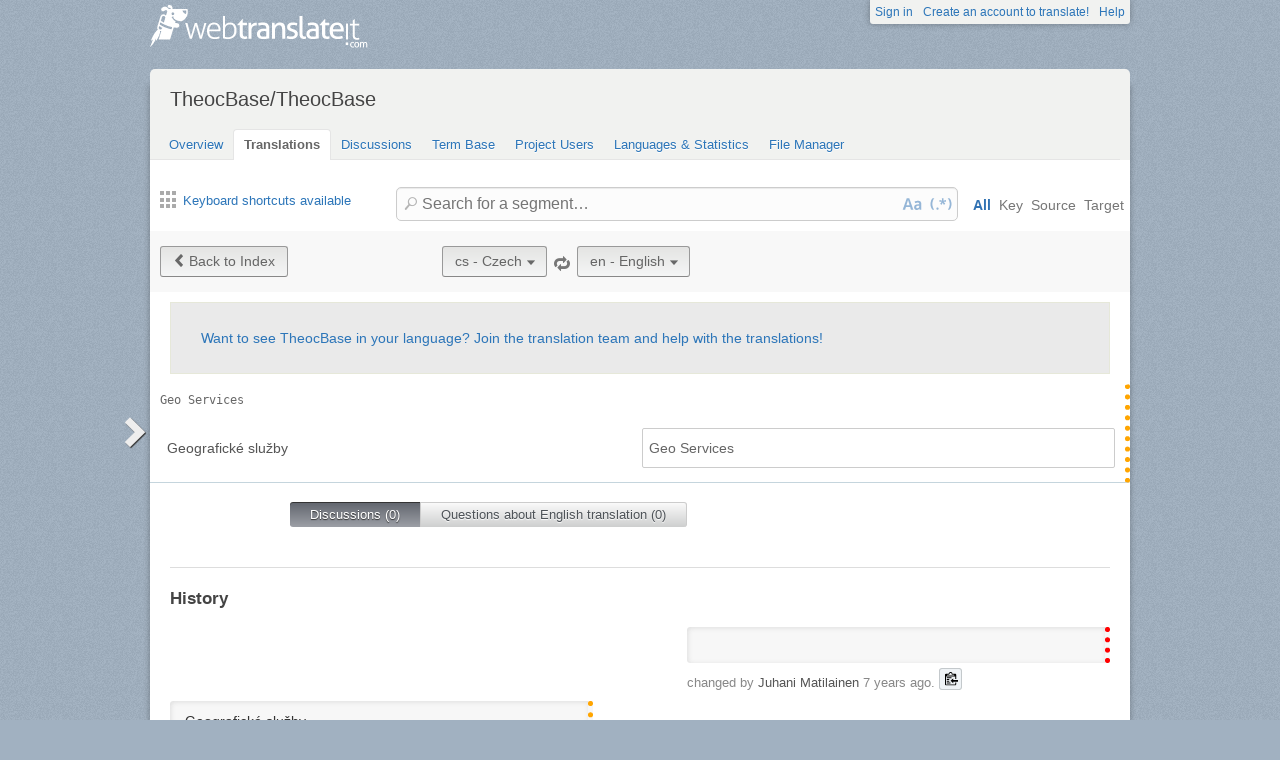

--- FILE ---
content_type: text/html; charset=utf-8
request_url: https://webtranslateit.com/projects/4411-theocbase/locales/cs..en/strings/17087010
body_size: 6792
content:
<!DOCTYPE html>
<html lang="en" xmlns="http://www.w3.org/1999/xhtml">
<head>
<title>
Details for Geo Services, Czech to English · TheocBase/TheocBase · WebTranslateIt
</title>
<meta charset="utf-8">
<meta name="twitter:card" value="summary">
<meta name="twitter:site" value="@webtranslateit">
<meta name="twitter:url" value="https://webtranslateit.com/projects/4411-theocbase/locales/cs..en/strings/17087010">
<meta name="twitter:title" value="TheocBase/TheocBase on WebTranslateIt.com">
<meta name="twitter:description" value="TheocBase: software for scheduling Live and Ministry Meeting, Public Meeting.



Process

It may be helpful to translate the texts file by file, starting with:


the src/*/theocbase*.ts files contain the strings from the apps
src/mobile/translations/theocbase_mobile_*.ts for Android and iOS app
A...">
<meta name="twitter:image" value="https://webtranslateit.com/rails/active_storage/representations/redirect/eyJfcmFpbHMiOnsiZGF0YSI6MjU5MiwicHVyIjoiYmxvYl9pZCJ9fQ==--e0170a700540a17d5f067d0f2091c90ec9a91b15/eyJfcmFpbHMiOnsiZGF0YSI6eyJmb3JtYXQiOiJwbmciLCJyZXNpemVfdG9fbGltaXQiOlsyMDAsMjAwXX0sInB1ciI6InZhcmlhdGlvbiJ9fQ==--a10fd1737c332115b1dd2458d9cc7b54c1ef1f25/theocbase-optimized_256px.png">
<meta content="https://webtranslateit.com/projects/4411-theocbase/locales/cs..en/strings/17087010" property="og:url">
<meta content="website" property="og:type">
<meta content="TheocBase/TheocBase on WebTranslateIt.com" property="og:title">
<meta name="og:description" value="TheocBase: software for scheduling Live and Ministry Meeting, Public Meeting.



Process

It may be helpful to translate the texts file by file, starting with:


the src/*/theocbase*.ts files contain the strings from the apps
src/mobile/translations/theocbase_mobile_*.ts for Android and iOS app
A...">
<meta name="og:image" value="https://webtranslateit.com/rails/active_storage/representations/redirect/eyJfcmFpbHMiOnsiZGF0YSI6MjU5MiwicHVyIjoiYmxvYl9pZCJ9fQ==--e0170a700540a17d5f067d0f2091c90ec9a91b15/eyJfcmFpbHMiOnsiZGF0YSI6eyJmb3JtYXQiOiJwbmciLCJyZXNpemVfdG9fbGltaXQiOlsyMDAsMjAwXX0sInB1ciI6InZhcmlhdGlvbiJ9fQ==--a10fd1737c332115b1dd2458d9cc7b54c1ef1f25/theocbase-optimized_256px.png">

<link href="/apple-touch-icon.png" rel="apple-touch-icon" sizes="180x180">
<link href="/favicon-32x32.png?asjaksj" rel="icon" sizes="32x32" type="image/png">
<link href="/favicon-16x16.png?sakjskaj" rel="icon" sizes="16x16" type="image/png">
<link href="/site.webmanifest" rel="manifest">
<link color="#2d5189" href="/safari-pinned-tab.svg" rel="mask-icon">
<meta content="#2b5797" name="msapplication-TileColor">
<meta content="#ffffff" name="theme-color">
<meta content="width=device-width, initial-scale=1.0" name="viewport">
<script async src="https://www.googletagmanager.com/gtag/js?id=G-LTS4K8QV1T"></script>
<link href="https://webtranslateit.com/blog.atom" rel="alternate" title="WebTranslateIt Blog" type="application/atom+xml">
<link href="https://webtranslateit.com/changelog.atom" rel="alternate" title="WebTranslateIt Changelog" type="application/atom+xml">
<link href="https://fonts.googleapis.com/css?family=Noto+Sans&amp;display=swap" rel="stylesheet">
<meta property="og:url" content="https://webtranslateit.com/projects/4411-theocbase/locales/cs..en/strings/17087010" /><link href="https://webtranslateit.com/projects/4411-theocbase/locales/cs..en/strings/17087010" rel="canonical" />
<link rel="stylesheet" href="/assets/application-27677eae89d8c014e91bb5736d2e73cb2a022d9c5d03b2975110ee4a90466451.css" />
<script src="/assets/application-516594276ac2227f30cd68db512fb7f5406b8033f17e2a75b8d70eae4c2290f6.js"></script>
<meta name="csrf-param" content="authenticity_token" />
<meta name="csrf-token" content="IKJADREROsPckM0yEMZCOjzHBYR6IMkD6YMyM0QMPp-_0zL6l4A7Y82eX4vWucRQY7_wHQdi37o3h5WTcd89hg" />
</head>
<body class="">
<noscript>
<div class="unsupported">
<a href="https://www.google.com/adsense/support/bin/answer.py?hl=en&amp;answer=12654">Javascript</a> is required to view this site.
</div>
</noscript>
<div id="flash">
</div>

<div class="clear"></div>
<div id="action_header">
<a id="logo" href="https://webtranslateit.com/"><span>WebTranslateIt</span>
</a><ul>
<li class="help_link"><a href="https://webtranslateit.com/help">Help</a></li>
<li><a href="https://webtranslateit.com/sign_up">Create an account to translate!</a></li>
<li><a href="https://webtranslateit.com/sign_in">Sign in</a></li>
</ul>
</div>
<div class="clear"></div>

<div class="container home">
<div id="content">

<div id="page_heading">
<h1>TheocBase/TheocBase</h1>
<div class="clear"></div>
<ul>
<li class="">
<a href="/projects/4411-theocbase">Overview</a>
</li>
<li class="active">
<a href="/projects/4411-theocbase/locales/.../strings">Translations</a>
</li>
<li class="">
<a href="/projects/4411-theocbase/discussions">Discussions</a>
</li>
<li class="">
<a href="/projects/4411-theocbase/locales/.../terms">Term Base</a>
</li>
<li class="">
<a href="/projects/4411-theocbase/people">Project Users</a>
</li>
<li class="">
<a href="/projects/4411-theocbase/project_locales">Languages &amp; Statistics</a>
</li>
<li class="">
<a href="/projects/4411-theocbase/files">File Manager</a>
</li>
</ul>
<div class="clear"></div>

</div>
<div class="help">
<div class="left">
<a class="link_keyboard_shortcuts" href="#"><span class="ss-icon"></span> Keyboard shortcuts available</a>
</div>
<div class="right">
<form id="search" action="/projects/4411-theocbase/locales/cs..en/strings" accept-charset="UTF-8" method="get"><input id="regex" name="regex" type="hidden" value="false">
<input id="ignore_case" name="ignore_case" type="hidden" value="true">
<input id="search_object" name="object" type="hidden" value="">
<span class="ss-icon search-icon">🔎</span>
<input class="" id="search" name="s" placeholder="Search for a segment…" type="text" value="">
<div class="input-icons">
<a title="Case Sensitivity is Off. Click to run your search with case-sensitivity." href="#"><span class="input-icon icon-case-sensitive"></span>
</a><a title="Regex Search is Off. Click to run your search with regular expression matching." href="#"><span class="input-icon icon-regex"></span>
</a></div>
<div class="search_facets">
<a class="active default_facet" title="Search against key names, source text and target text" href="#">All</a>
<a class="key_facet" title="Search against key names" href="#">Key</a>
<a class="source_facet" title="Search against Czech text" href="#">Source</a>
<a class="target_facet" title="Search against English text" href="#">Target</a>
</div>
</form></div>
</div>
<div class="clear"></div>
<div class="uibutton-toolbar">
<div class="uibutton-group">
<a class="uibutton icon prev" id="back_to" href="/projects/4411-theocbase/locales/cs..en/strings?current_id=17087010">Back to Index</a>
</div>
<div class="uibutton-selector centered" id="language_switch">
<ul>
<li>
<a class="uibutton icon dropdown multidropdown" title="Czech" href="#">cs - Czech</a>
</li>
<li>
<ul id="source_locales" style="display: none;">
<li data-id="af" data-type="source_locales"><a href="/projects/4411-theocbase/locales/ceb..en/strings/17135462">af - Afrikaans</a></li>
<li data-id="ak-GH" data-type="source_locales"><a href="/projects/4411-theocbase/locales/ceb..en/strings/17135462">ak-GH - Akan, Ghana</a></li>
<li data-id="ar" data-type="source_locales"><a href="/projects/4411-theocbase/locales/ceb..en/strings/17135462">ar - Arabic</a></li>
<li data-id="ay" data-type="source_locales"><a href="/projects/4411-theocbase/locales/ceb..en/strings/17135462">ay - Aymara</a></li>
<li data-id="az-AZ" data-type="source_locales"><a href="/projects/4411-theocbase/locales/ceb..en/strings/17135462">az-AZ - Azeri, Azerbaijan</a></li>
<li data-id="bg" data-type="source_locales"><a href="/projects/4411-theocbase/locales/ceb..en/strings/17135462">bg - Bulgarian</a></li>
<li data-id="bi" data-type="source_locales"><a href="/projects/4411-theocbase/locales/ceb..en/strings/17135462">bi - Bislama</a></li>
<li data-id="bnt-chich" data-type="source_locales"><a href="/projects/4411-theocbase/locales/ceb..en/strings/17135462">bnt-chich - Bantu Chichewa</a></li>
<li data-id="ceb" data-type="source_locales"><a href="/projects/4411-theocbase/locales/ceb..en/strings/17135462">ceb - Cebuano</a></li>
<li data-id="cpe-011" data-type="source_locales"><a href="/projects/4411-theocbase/locales/ceb..en/strings/17135462">cpe-011 - English-based Creole or Pidgin West African Pidgin</a></li>
<li data-id="cpf-gcf" data-type="source_locales"><a href="/projects/4411-theocbase/locales/ceb..en/strings/17135462">cpf-gcf - French-based Creole or Pidgin Guadeloupean Creole</a></li>
<li data-id="cs" data-type="source_locales"><a href="/projects/4411-theocbase/locales/ceb..en/strings/17135462">cs - Czech</a></li>
<li data-id="da" data-type="source_locales"><a href="/projects/4411-theocbase/locales/ceb..en/strings/17135462">da - Danish</a></li>
<li data-id="de" data-type="source_locales"><a href="/projects/4411-theocbase/locales/ceb..en/strings/17135462">de - German</a></li>
<li data-id="de-LU" data-type="source_locales"><a href="/projects/4411-theocbase/locales/ceb..en/strings/17135462">de-LU - German, Luxembourg</a></li>
<li data-id="ee" data-type="source_locales"><a href="/projects/4411-theocbase/locales/ceb..en/strings/17135462">ee - Ewe</a></li>
<li data-id="el" data-type="source_locales"><a href="/projects/4411-theocbase/locales/ceb..en/strings/17135462">el - Greek</a></li>
<li data-id="en" data-type="source_locales"><a href="/projects/4411-theocbase/locales/ceb..en/strings/17135462">en - English</a></li>
<li data-id="en-BZ" data-type="source_locales"><a href="/projects/4411-theocbase/locales/ceb..en/strings/17135462">en-BZ - English, Belize</a></li>
<li data-id="es" data-type="source_locales"><a href="/projects/4411-theocbase/locales/ceb..en/strings/17135462">es - Spanish</a></li>
<li data-id="et" data-type="source_locales"><a href="/projects/4411-theocbase/locales/ceb..en/strings/17135462">et - Estonian</a></li>
<li data-id="fi" data-type="source_locales"><a href="/projects/4411-theocbase/locales/ceb..en/strings/17135462">fi - Finnish</a></li>
<li data-id="fon" data-type="source_locales"><a href="/projects/4411-theocbase/locales/ceb..en/strings/17135462">fon - Fon</a></li>
<li data-id="fr" data-type="source_locales"><a href="/projects/4411-theocbase/locales/ceb..en/strings/17135462">fr - French</a></li>
<li data-id="gn" data-type="source_locales"><a href="/projects/4411-theocbase/locales/ceb..en/strings/17135462">gn - Guarani</a></li>
<li data-id="guw" data-type="source_locales"><a href="/projects/4411-theocbase/locales/ceb..en/strings/17135462">guw - Gun</a></li>
<li data-id="he" data-type="source_locales"><a href="/projects/4411-theocbase/locales/ceb..en/strings/17135462">he - Hebrew</a></li>
<li data-id="hi" data-type="source_locales"><a href="/projects/4411-theocbase/locales/ceb..en/strings/17135462">hi - Hindi</a></li>
<li data-id="hr" data-type="source_locales"><a href="/projects/4411-theocbase/locales/ceb..en/strings/17135462">hr - Croatian</a></li>
<li data-id="ht" data-type="source_locales"><a href="/projects/4411-theocbase/locales/ceb..en/strings/17135462">ht - Haitian</a></li>
<li data-id="hu" data-type="source_locales"><a href="/projects/4411-theocbase/locales/ceb..en/strings/17135462">hu - Hungarian</a></li>
<li data-id="hy" data-type="source_locales"><a href="/projects/4411-theocbase/locales/ceb..en/strings/17135462">hy - Armenian</a></li>
<li data-id="id-ID" data-type="source_locales"><a href="/projects/4411-theocbase/locales/ceb..en/strings/17135462">id-ID - Indonesian, Indonesia</a></li>
<li data-id="ilo" data-type="source_locales"><a href="/projects/4411-theocbase/locales/ceb..en/strings/17135462">ilo - Iloko</a></li>
<li data-id="it" data-type="source_locales"><a href="/projects/4411-theocbase/locales/ceb..en/strings/17135462">it - Italian</a></li>
<li data-id="ka" data-type="source_locales"><a href="/projects/4411-theocbase/locales/ceb..en/strings/17135462">ka - Georgian</a></li>
<li data-id="ko" data-type="source_locales"><a href="/projects/4411-theocbase/locales/ceb..en/strings/17135462">ko - Korean</a></li>
<li data-id="ln" data-type="source_locales"><a href="/projects/4411-theocbase/locales/ceb..en/strings/17135462">ln - Lingala</a></li>
<li data-id="lt" data-type="source_locales"><a href="/projects/4411-theocbase/locales/ceb..en/strings/17135462">lt - Lithuanian</a></li>
<li data-id="lv-LV" data-type="source_locales"><a href="/projects/4411-theocbase/locales/ceb..en/strings/17135462">lv-LV - Latvian, Latvia</a></li>
<li data-id="my-MM" data-type="source_locales"><a href="/projects/4411-theocbase/locales/ceb..en/strings/17135462">my-MM - Burmese, Myanmar [Burma]</a></li>
<li data-id="ne" data-type="source_locales"><a href="/projects/4411-theocbase/locales/ceb..en/strings/17135462">ne - Nepali</a></li>
<li data-id="nl" data-type="source_locales"><a href="/projects/4411-theocbase/locales/ceb..en/strings/17135462">nl - Dutch</a></li>
<li data-id="no" data-type="source_locales"><a href="/projects/4411-theocbase/locales/ceb..en/strings/17135462">no - Norwegian Bokmål</a></li>
<li data-id="nv" data-type="source_locales"><a href="/projects/4411-theocbase/locales/ceb..en/strings/17135462">nv - Navajo</a></li>
<li data-id="pa" data-type="source_locales"><a href="/projects/4411-theocbase/locales/ceb..en/strings/17135462">pa - Punjabi</a></li>
<li data-id="pa-PK" data-type="source_locales"><a href="/projects/4411-theocbase/locales/ceb..en/strings/17135462">pa-PK - Punjabi, Pakistan</a></li>
<li data-id="pl" data-type="source_locales"><a href="/projects/4411-theocbase/locales/ceb..en/strings/17135462">pl - Polish</a></li>
<li data-id="pt" data-type="source_locales"><a href="/projects/4411-theocbase/locales/ceb..en/strings/17135462">pt - Portuguese</a></li>
<li data-id="pt-BR" data-type="source_locales"><a href="/projects/4411-theocbase/locales/ceb..en/strings/17135462">pt-BR - Portuguese, Brazil</a></li>
<li data-id="ro" data-type="source_locales"><a href="/projects/4411-theocbase/locales/ceb..en/strings/17135462">ro - Romanian</a></li>
<li data-id="rom-rm" data-type="source_locales"><a href="/projects/4411-theocbase/locales/ceb..en/strings/17135462">rom-rm - Romany Macedonian</a></li>
<li data-id="ru" data-type="source_locales"><a href="/projects/4411-theocbase/locales/ceb..en/strings/17135462">ru - Russian</a></li>
<li data-id="sk" data-type="source_locales"><a href="/projects/4411-theocbase/locales/ceb..en/strings/17135462">sk - Slovak</a></li>
<li data-id="sl" data-type="source_locales"><a href="/projects/4411-theocbase/locales/ceb..en/strings/17135462">sl - Slovenian</a></li>
<li data-id="sm" data-type="source_locales"><a href="/projects/4411-theocbase/locales/ceb..en/strings/17135462">sm - Samoan</a></li>
<li data-id="sq" data-type="source_locales"><a href="/projects/4411-theocbase/locales/ceb..en/strings/17135462">sq - Albanian</a></li>
<li data-id="sr" data-type="source_locales"><a href="/projects/4411-theocbase/locales/ceb..en/strings/17135462">sr - Serbian</a></li>
<li data-id="sv" data-type="source_locales"><a href="/projects/4411-theocbase/locales/ceb..en/strings/17135462">sv - Swedish</a></li>
<li data-id="sw" data-type="source_locales"><a href="/projects/4411-theocbase/locales/ceb..en/strings/17135462">sw - Swahili</a></li>
<li data-id="ta" data-type="source_locales"><a href="/projects/4411-theocbase/locales/ceb..en/strings/17135462">ta - Tamil</a></li>
<li data-id="th-TH" data-type="source_locales"><a href="/projects/4411-theocbase/locales/ceb..en/strings/17135462">th-TH - Thai, Thailand</a></li>
<li data-id="tl" data-type="source_locales"><a href="/projects/4411-theocbase/locales/ceb..en/strings/17135462">tl - Tagalog</a></li>
<li data-id="tr-TR" data-type="source_locales"><a href="/projects/4411-theocbase/locales/ceb..en/strings/17135462">tr-TR - Turkish, Turkey</a></li>
<li data-id="ts" data-type="source_locales"><a href="/projects/4411-theocbase/locales/ceb..en/strings/17135462">ts - Tsonga</a></li>
<li data-id="tw" data-type="source_locales"><a href="/projects/4411-theocbase/locales/ceb..en/strings/17135462">tw - Twi</a></li>
<li data-id="uk" data-type="source_locales"><a href="/projects/4411-theocbase/locales/ceb..en/strings/17135462">uk - Ukrainian</a></li>
<li data-id="ur" data-type="source_locales"><a href="/projects/4411-theocbase/locales/ceb..en/strings/17135462">ur - Urdu</a></li>
<li data-id="vi" data-type="source_locales"><a href="/projects/4411-theocbase/locales/ceb..en/strings/17135462">vi - Vietnamese</a></li>
<li data-id="xh" data-type="source_locales"><a href="/projects/4411-theocbase/locales/ceb..en/strings/17135462">xh - Xhosa</a></li>
<li data-id="zh" data-type="source_locales"><a href="/projects/4411-theocbase/locales/ceb..en/strings/17135462">zh - Chinese</a></li>
</ul>
</li>
</ul>
</div>

<span class="ss-icon switch"><a title="Invert Source and Target languages" href="/projects/4411-theocbase/locales/en..cs/strings/17087010">🔁</a></span>
<div class="uibutton-selector spaced">
<ul>
<li>
<a class="uibutton icon dropdown multidropdown" title="English" id="bacon" href="#">en - English</a>
</li>
<li>
<ul id="target_locales" style="display: none;">
<li data-id="hr" data-type="target_locales"><a href="/projects/4411-theocbase/locales/ceb..en/strings/17135462">hr - Croatian</a></li>
<li data-id="af" data-type="target_locales"><a href="/projects/4411-theocbase/locales/ceb..en/strings/17135462">af - Afrikaans</a></li>
<li data-id="ar" data-type="target_locales"><a href="/projects/4411-theocbase/locales/ceb..en/strings/17135462">ar - Arabic</a></li>
<li data-id="gn" data-type="target_locales"><a href="/projects/4411-theocbase/locales/ceb..en/strings/17135462">gn - Guarani</a></li>
<li data-id="ko" data-type="target_locales"><a href="/projects/4411-theocbase/locales/ceb..en/strings/17135462">ko - Korean</a></li>
<li data-id="ln" data-type="target_locales"><a href="/projects/4411-theocbase/locales/ceb..en/strings/17135462">ln - Lingala</a></li>
<li data-id="da" data-type="target_locales"><a href="/projects/4411-theocbase/locales/ceb..en/strings/17135462">da - Danish</a></li>
<li data-id="cpf-gcf" data-type="target_locales"><a href="/projects/4411-theocbase/locales/ceb..en/strings/17135462">cpf-gcf - French-based Creole or Pidgin Guadeloupean Creole</a></li>
<li data-id="id-ID" data-type="target_locales"><a href="/projects/4411-theocbase/locales/ceb..en/strings/17135462">id-ID - Indonesian, Indonesia</a></li>
<li data-id="cs" data-type="target_locales"><a href="/projects/4411-theocbase/locales/ceb..en/strings/17135462">cs - Czech</a></li>
<li data-id="ka" data-type="target_locales"><a href="/projects/4411-theocbase/locales/ceb..en/strings/17135462">ka - Georgian</a></li>
<li data-id="tl" data-type="target_locales"><a href="/projects/4411-theocbase/locales/ceb..en/strings/17135462">tl - Tagalog</a></li>
<li data-id="bi" data-type="target_locales"><a href="/projects/4411-theocbase/locales/ceb..en/strings/17135462">bi - Bislama</a></li>
<li data-id="ceb" data-type="target_locales"><a href="/projects/4411-theocbase/locales/ceb..en/strings/17135462">ceb - Cebuano</a></li>
<li data-id="ta" data-type="target_locales"><a href="/projects/4411-theocbase/locales/ceb..en/strings/17135462">ta - Tamil</a></li>
<li data-id="ay" data-type="target_locales"><a href="/projects/4411-theocbase/locales/ceb..en/strings/17135462">ay - Aymara</a></li>
<li data-id="ak-GH" data-type="target_locales"><a href="/projects/4411-theocbase/locales/ceb..en/strings/17135462">ak-GH - Akan, Ghana</a></li>
<li data-id="xh" data-type="target_locales"><a href="/projects/4411-theocbase/locales/ceb..en/strings/17135462">xh - Xhosa</a></li>
<li data-id="nv" data-type="target_locales"><a href="/projects/4411-theocbase/locales/ceb..en/strings/17135462">nv - Navajo</a></li>
<li data-id="ilo" data-type="target_locales"><a href="/projects/4411-theocbase/locales/ceb..en/strings/17135462">ilo - Iloko</a></li>
<li data-id="en-BZ" data-type="target_locales"><a href="/projects/4411-theocbase/locales/ceb..en/strings/17135462">en-BZ - English, Belize</a></li>
<li data-id="tw" data-type="target_locales"><a href="/projects/4411-theocbase/locales/ceb..en/strings/17135462">tw - Twi</a></li>
<li data-id="vi" data-type="target_locales"><a href="/projects/4411-theocbase/locales/ceb..en/strings/17135462">vi - Vietnamese</a></li>
<li data-id="sw" data-type="target_locales"><a href="/projects/4411-theocbase/locales/ceb..en/strings/17135462">sw - Swahili</a></li>
<li data-id="bnt-chich" data-type="target_locales"><a href="/projects/4411-theocbase/locales/ceb..en/strings/17135462">bnt-chich - Bantu Chichewa</a></li>
<li data-id="rom-rm" data-type="target_locales"><a href="/projects/4411-theocbase/locales/ceb..en/strings/17135462">rom-rm - Romany Macedonian</a></li>
<li data-id="th-TH" data-type="target_locales"><a href="/projects/4411-theocbase/locales/ceb..en/strings/17135462">th-TH - Thai, Thailand</a></li>
<li data-id="my-MM" data-type="target_locales"><a href="/projects/4411-theocbase/locales/ceb..en/strings/17135462">my-MM - Burmese, Myanmar [Burma]</a></li>
<li data-id="lt" data-type="target_locales"><a href="/projects/4411-theocbase/locales/ceb..en/strings/17135462">lt - Lithuanian</a></li>
<li data-id="sm" data-type="target_locales"><a href="/projects/4411-theocbase/locales/ceb..en/strings/17135462">sm - Samoan</a></li>
<li data-id="ee" data-type="target_locales"><a href="/projects/4411-theocbase/locales/ceb..en/strings/17135462">ee - Ewe</a></li>
<li data-id="ur" data-type="target_locales"><a href="/projects/4411-theocbase/locales/ceb..en/strings/17135462">ur - Urdu</a></li>
<li data-id="pa" data-type="target_locales"><a href="/projects/4411-theocbase/locales/ceb..en/strings/17135462">pa - Punjabi</a></li>
<li data-id="pa-PK" data-type="target_locales"><a href="/projects/4411-theocbase/locales/ceb..en/strings/17135462">pa-PK - Punjabi, Pakistan</a></li>
<li data-id="fr" data-type="target_locales"><a href="/projects/4411-theocbase/locales/ceb..en/strings/17135462">fr - French</a></li>
<li data-id="zh" data-type="target_locales"><a href="/projects/4411-theocbase/locales/ceb..en/strings/17135462">zh - Chinese</a></li>
<li data-id="hi" data-type="target_locales"><a href="/projects/4411-theocbase/locales/ceb..en/strings/17135462">hi - Hindi</a></li>
<li data-id="guw" data-type="target_locales"><a href="/projects/4411-theocbase/locales/ceb..en/strings/17135462">guw - Gun</a></li>
<li data-id="sk" data-type="target_locales"><a href="/projects/4411-theocbase/locales/ceb..en/strings/17135462">sk - Slovak</a></li>
<li data-id="et" data-type="target_locales"><a href="/projects/4411-theocbase/locales/ceb..en/strings/17135462">et - Estonian</a></li>
<li data-id="fi" data-type="target_locales"><a href="/projects/4411-theocbase/locales/ceb..en/strings/17135462">fi - Finnish</a></li>
<li data-id="pt-BR" data-type="target_locales"><a href="/projects/4411-theocbase/locales/ceb..en/strings/17135462">pt-BR - Portuguese, Brazil</a></li>
<li data-id="fon" data-type="target_locales"><a href="/projects/4411-theocbase/locales/ceb..en/strings/17135462">fon - Fon</a></li>
<li data-id="sr" data-type="target_locales"><a href="/projects/4411-theocbase/locales/ceb..en/strings/17135462">sr - Serbian</a></li>
<li data-id="no" data-type="target_locales"><a href="/projects/4411-theocbase/locales/ceb..en/strings/17135462">no - Norwegian Bokmål</a></li>
<li data-id="hy" data-type="target_locales"><a href="/projects/4411-theocbase/locales/ceb..en/strings/17135462">hy - Armenian</a></li>
<li data-id="pl" data-type="target_locales"><a href="/projects/4411-theocbase/locales/ceb..en/strings/17135462">pl - Polish</a></li>
<li data-id="sq" data-type="target_locales"><a href="/projects/4411-theocbase/locales/ceb..en/strings/17135462">sq - Albanian</a></li>
<li data-id="el" data-type="target_locales"><a href="/projects/4411-theocbase/locales/ceb..en/strings/17135462">el - Greek</a></li>
<li data-id="hu" data-type="target_locales"><a href="/projects/4411-theocbase/locales/ceb..en/strings/17135462">hu - Hungarian</a></li>
<li data-id="sv" data-type="target_locales"><a href="/projects/4411-theocbase/locales/ceb..en/strings/17135462">sv - Swedish</a></li>
<li data-id="bg" data-type="target_locales"><a href="/projects/4411-theocbase/locales/ceb..en/strings/17135462">bg - Bulgarian</a></li>
<li data-id="sl" data-type="target_locales"><a href="/projects/4411-theocbase/locales/ceb..en/strings/17135462">sl - Slovenian</a></li>
<li data-id="pt" data-type="target_locales"><a href="/projects/4411-theocbase/locales/ceb..en/strings/17135462">pt - Portuguese</a></li>
<li data-id="it" data-type="target_locales"><a href="/projects/4411-theocbase/locales/ceb..en/strings/17135462">it - Italian</a></li>
<li data-id="ru" data-type="target_locales"><a href="/projects/4411-theocbase/locales/ceb..en/strings/17135462">ru - Russian</a></li>
<li data-id="de" data-type="target_locales"><a href="/projects/4411-theocbase/locales/ceb..en/strings/17135462">de - German</a></li>
<li data-id="tr-TR" data-type="target_locales"><a href="/projects/4411-theocbase/locales/ceb..en/strings/17135462">tr-TR - Turkish, Turkey</a></li>
<li data-id="ts" data-type="target_locales"><a href="/projects/4411-theocbase/locales/ceb..en/strings/17135462">ts - Tsonga</a></li>
<li data-id="de-LU" data-type="target_locales"><a href="/projects/4411-theocbase/locales/ceb..en/strings/17135462">de-LU - German, Luxembourg</a></li>
<li data-id="lv-LV" data-type="target_locales"><a href="/projects/4411-theocbase/locales/ceb..en/strings/17135462">lv-LV - Latvian, Latvia</a></li>
<li data-id="uk" data-type="target_locales"><a href="/projects/4411-theocbase/locales/ceb..en/strings/17135462">uk - Ukrainian</a></li>
<li data-id="cpe-011" data-type="target_locales"><a href="/projects/4411-theocbase/locales/ceb..en/strings/17135462">cpe-011 - English-based Creole or Pidgin West African Pidgin</a></li>
<li data-id="nl" data-type="target_locales"><a href="/projects/4411-theocbase/locales/ceb..en/strings/17135462">nl - Dutch</a></li>
<li data-id="ro" data-type="target_locales"><a href="/projects/4411-theocbase/locales/ceb..en/strings/17135462">ro - Romanian</a></li>
<li data-id="ht" data-type="target_locales"><a href="/projects/4411-theocbase/locales/ceb..en/strings/17135462">ht - Haitian</a></li>
<li data-id="ne" data-type="target_locales"><a href="/projects/4411-theocbase/locales/ceb..en/strings/17135462">ne - Nepali</a></li>
<li data-id="es" data-type="target_locales"><a href="/projects/4411-theocbase/locales/ceb..en/strings/17135462">es - Spanish</a></li>
<li data-id="en" data-type="target_locales"><a href="/projects/4411-theocbase/locales/ceb..en/strings/17135462">en - English</a></li>
<li data-id="he" data-type="target_locales"><a href="/projects/4411-theocbase/locales/ceb..en/strings/17135462">he - Hebrew</a></li>
<li data-id="az-AZ" data-type="target_locales"><a href="/projects/4411-theocbase/locales/ceb..en/strings/17135462">az-AZ - Azeri, Azerbaijan</a></li>
</ul>
</li>
</ul>
</div>

<div class="clear"></div>
</div>
<div class="important">
<a href="/projects/4411-theocbase/invitation_request">Want to see TheocBase in your language? Join the translation team and help with the translations!</a>
</div>
<ul class="string_log" id="string_index">
<li class="string status_unproofread" id="17087010">
<div class="tools">
<div class="string_key">
<a title="Geo Services" href="/projects/4411-theocbase/locales/cs..en/strings/17087010">Geo Services</a>
</div>
<div class="clear"></div>
<div class="developer_comment">

</div>
<div class="labels">
</div>
<div class="clear"></div>
</div>

<div class="string_source" dir="ltr">
<span class="trans"><span class="raw">Geografické služby</span><p><dfn>Geografické</dfn> <dfn>služby</dfn></p></span>
</div>
<div class="string_target">
<div class="hover_me" dir="ltr" title="Edit translation">
<span class="trans"><dfn>Geo</dfn> <dfn>Services</dfn></span>
</div>
</div>
<div class="clear"></div>
<script>
  isManager = false
</script>
<script>
  verify_url = "/projects/4411-theocbase/locales/cs..en/strings/17087010/manager_options?status=to_verify";
</script>
</li>

</ul>
<div class="clear"></div>
<div class="choice">
<ul>
<li class="first" id="global">
<a class="active show_string_key_discussions" href="#">Discussions (0)</a>
</li>
<li class="last" id="local">
<a class=" show_string_translation_discussions" href="#">Questions about English translation (0)</a>
</li>
<div class="clear"></div>
</ul>
<div class="clear"></div>
</div>
<div class="clear"></div>
<div class="comment_feed" id="commentlist" style="">

<p></p>
</div>
<div class="clear"></div>
<div class="comment_feed" id="comment_for_locale" style="display: none">

<p></p>
</div>
<hr>
<h3>History</h3>
<ol id="history">
<li class="target">
<div class="string status_untranslated" dir="ltr" title="Click to switch between text/diff view">
<span class="raw"></span>
<div class="text">
&nbsp;
</div>
<div class="diff" data-current-text="" data-no-previous data-previous-text="" style="display: none"></div>
</div>
<div class="author">
changed by <strong>Juhani Matilainen</strong> <time datetime="2018-11-26T10:35:09Z">26 November, 2018 10:35</time>.
<div class="copy-to-clipboard with-icon" data-clipboard-text="" title="Copy to clipboard">
<img alt="Copy to clipboard" src="/assets/clippy.svg">
</div>

</div>
</li>
<li class="source">
<div class="string status_unproofread" dir="ltr" title="Click to switch between text/diff view">
<span class="raw">Geografické služby</span>
<div class="text">
<span class="raw">Geografické služby</span><p><dfn>Geografické</dfn> <dfn>služby</dfn></p>
</div>
<div class="diff" data-current-text="Geografické služby" data-no-previous data-previous-text="" style="display: none"></div>
</div>
<div class="author">
changed by <strong>Zbynda</strong> <time datetime="2019-05-03T05:23:21Z">03 May, 2019 05:23</time>.
<div class="copy-to-clipboard with-icon" data-clipboard-text="Geografické služby" title="Copy to clipboard">
<img alt="Copy to clipboard" src="/assets/clippy.svg">
</div>

</div>
</li>
<li class="source">
<div class="string status_proofread" dir="ltr" title="Click to switch between text/diff view">
<span class="raw">Geografické služby</span>
<div class="text">
<span class="raw">Geografické služby</span><p><dfn>Geografické</dfn> <dfn>služby</dfn></p>
</div>
<div class="diff" data-current-text="Geografické služby" data-has-no-diff data-previous-text="Geografické služby" style="display: none"></div>
</div>
<div class="author">
changed by <strong>Daniel Kasal</strong> <time datetime="2019-05-04T17:48:25Z">04 May, 2019 17:48</time>.
<div class="copy-to-clipboard with-icon" data-clipboard-text="Geografické služby" title="Copy to clipboard">
<img alt="Copy to clipboard" src="/assets/clippy.svg">
</div>

</div>
</li>
<li class="target">
<div class="string status_unproofread" dir="ltr" title="Click to switch between text/diff view">
<span class="raw">Geo Services</span>
<div class="text">
<dfn>Geo</dfn> <dfn>Services</dfn>
</div>
<div class="diff" data-current-text="Geo Services" data-previous-text="" style="display: none"></div>
</div>
<div class="author">
changed via the <strong>API</strong> <time datetime="2022-10-07T21:51:24Z">07 October, 2022 21:51</time>.
<div class="copy-to-clipboard with-icon" data-clipboard-text="Geo Services" title="Copy to clipboard">
<img alt="Copy to clipboard" src="/assets/clippy.svg">
</div>

</div>
</li>
<li class="source">
<div class="string status_unverified" dir="ltr" title="Click to switch between text/diff view">
<span class="raw">Geografické služby</span>
<div class="text">
<span class="raw">Geografické služby</span><p><dfn>Geografické</dfn> <dfn>služby</dfn></p>
</div>
<div class="diff" data-current-text="Geografické služby" data-has-no-diff data-previous-text="Geografické služby" style="display: none"></div>
</div>
<div class="author">
changed via the <strong>API</strong> <time datetime="2022-10-07T21:51:25Z">07 October, 2022 21:51</time>.
<div class="copy-to-clipboard with-icon" data-clipboard-text="Geografické služby" title="Copy to clipboard">
<img alt="Copy to clipboard" src="/assets/clippy.svg">
</div>
<p>The source text was changed so this translation was automatically flagged as to verify.</p>

</div>
</li>
<li class="source">
<div class="string status_unproofread" dir="ltr" title="Click to switch between text/diff view">
<span class="raw">Geografické služby</span>
<div class="text">
<span class="raw">Geografické služby</span><p><dfn>Geografické</dfn> <dfn>služby</dfn></p>
</div>
<div class="diff" data-current-text="Geografické služby" data-has-no-diff data-previous-text="Geografické služby" style="display: none"></div>
</div>
<div class="author">
changed by <strong>Zbynda</strong> <time datetime="2022-10-16T08:26:37Z">16 October, 2022 08:26</time>.
<div class="copy-to-clipboard with-icon" data-clipboard-text="Geografické služby" title="Copy to clipboard">
<img alt="Copy to clipboard" src="/assets/clippy.svg">
</div>

</div>
</li>
<li class="source">
<div class="string status_proofread" dir="ltr" title="Click to switch between text/diff view">
<span class="raw">Geografické služby</span>
<div class="text">
<span class="raw">Geografické služby</span><p><dfn>Geografické</dfn> <dfn>služby</dfn></p>
</div>
<div class="diff" data-current-text="Geografické služby" data-has-no-diff data-previous-text="Geografické služby" style="display: none"></div>
</div>
<div class="author">
changed by <strong>Zbynda</strong> <time datetime="2022-10-16T08:26:38Z">16 October, 2022 08:26</time>.
<div class="copy-to-clipboard with-icon" data-clipboard-text="Geografické služby" title="Copy to clipboard">
<img alt="Copy to clipboard" src="/assets/clippy.svg">
</div>

</div>
</li>

</ol>
<div class="clear"></div>


<div id="footer">
<div class="content">
<ul class="links">
<li class="topic">Discover</li>
<li><a href="https://webtranslateit.com/tour/management_tools">Tour</a></li>
<li><a href="https://webtranslateit.com/plans">Pricing</a></li>
<li><a href="https://webtranslateit.com/tour/development_tools">Tools</a></li>
<li><a href="/docs/api">API</a></li>
<li><a href="https://webtranslateit.com/projects/public">Public projects</a></li>
</ul>
<ul class="links">
<li class="topic">About Us</li>
<li><a href="https://webtranslateit.com/about">About</a></li>
<li><a href="https://webtranslateit.com/team">Team</a></li>
<li><a href="https://webtranslateit.com/press">Press</a></li>
</ul>
<ul class="links">
<li class="topic">Help</li>
<li><a href="/docs/faq">FAQ</a></li>
<li><a href="https://webtranslateit.com/docs">Documentation</a></li>
<li><a href="https://webtranslateit.appsignal-status.com">Website Uptime</a></li>
<li><a href="https://webtranslateit.com/support">Support</a></li>
</ul>
<ul class="links">
<li class="topic">Languages</li>
<li><a hreflang="en" rel="alternate" href="/projects/4411-theocbase/locales/cs..en/strings/17087010">English</a></li>
<li><a hreflang="fr" rel="alternate" href="/fr/projects/4411-theocbase/locales/cs..en/strings/17087010">Français</a></li>
</ul>
<ul class="links">
<li class="topic">Follow Us</li>
<li><a href="/blog">Blog</a></li>
<li><a href="https://webtranslateit.com/changelog">Changelog</a></li>
<li><a target="blank" href="https://twitter.com/webtranslateit">Twitter</a></li>
<li><a target="blank" href="https://www.facebook.com/webtranslateit">Facebook</a></li>
<li><a href="https://webtranslateit.com/newsletter">Newsletter</a></li>
</ul>
<div class="clear"></div>
</div>
</div>
<div id="legal">
<div class="content">
© 2009-2025 WebTranslateIt Software S.L. All rights reserved.
<a href="https://webtranslateit.com/tos">Terms of Service</a>
·
<a href="https://webtranslateit.com/privacy">Privacy Policy</a>
·
<a href="https://webtranslateit.com/security">Security Policy</a>
<div class="clear"></div>
</div>
</div>


</div>
</div>
<script>
  jQuery.timeago.settings.strings = {"prefixAgo":null,"prefixFromNow":null,"suffixAgo":"ago","suffixFromNow":"from now","inPast":"any moment now","seconds":"less than a minute","minute":"a minute","minutes":"%d minutes","hour":"an hour","hours":"%d hours","day":"a day","days":"%d days","month":"a month","months":"%d months","year":"a year","years":"%d years","wordSeparator":" "};
  window.I18n = {"locale":{"save_failure":"Failed to add language."},"batch_operations":{"abort_failure":"Failed to abort batch operation."},"teams":{"assign_project_failure":"Failed to assign project to the team.","assign_project_success":"Team assigned."},"projects":{"archive_failure":"Couldn’t archive project"},"common":{"loading":"Loading…","done":"Done","copied":"Copied!","are_you_sure_you_want_to_add_locales":"Are you sure you want to add these languages?","add_user":"Invite user","saved":"Saved.","invite":"Invite ","char_count_explain":"Segment length: original/translated","max_length":"max. length: "},"discussion":{"created":"Discussion created.","failure":"Could not create discussion.","confirm":"Are you sure you want to select everyone ? This will send a notification e-mail to ","confirm_end":" persons."},"comments":{"created":"Comment saved.","failure":"Could not save comment."},"subscription":{"saved":"Notification preference saved.","failure":"Could not change subscription."},"tm_setting":{"saved":"TM Matching setting saved.","failure":"Error saving TM Matching."},"autosave":{"saved":"AutoSave setting saved.","failure":"Error saving Autosave setting."},"terms":{"delete_failure":"We encountered an issue while deleting your term.","save_failure":"We encountered an issue while saving your term.","vote_failure":"We encountered an issue while casting your vote."},"translation":{"failed_to_save":"Failed to save status.","locale_not_found":"The locale you’re translating to was moved, renamed or deleted from the project. Go to the project overview page and then come back to the translation interface. Contact your manager if the issue persists.","source_copied_to_target":"Source copied to target.","saving":"Saving…","unknown_error":"An unknown error occurred. Support has been contacted.","error":"Error saving segment.","loading_options":"Loading options…","error_loading_options":"Error loading options.","loading_segment":"Loading Segment…","discard":"The translation you made isn’t saved and will be discarded. Would you like to continue?","unproofreading":"Unproofreading…","proofreading":"Proofreading…","proofread":"Proofread.","unproofread":"Unproofread.","verified":"Verified.","unverified":"Unverified.","dev_comment_saved":"Instruction saved.","to_verify_string_confirm":"Are you sure you want to flag this translation as “to verify”?","cant_edit":"Could not edit segment: ","error_saving_label":"Error saving label.","label_saved":"Label saved.","label_removed":"Label removed.","label_remove_failure":"Failed to remove label.","dictionary_failure":"Couln’t lookup word.","cant_add":"Could not add segment: ","key_ends_with_space":"The key name you entered ends with a space. Are you sure you want add a segment with that key?","key_starts_with_space":"The key name you entered starts with a space. Are you sure you want add a segment with that key?","exit":"Some translations haven’t been saved."},"user":{"mail_blank_error":"The e-mail address can’t be blank.","mail_invalid_error":"This doesn’t look like a valid e-mail address.","mail_valid":"OK"}}
  
  window.dataLayer = window.dataLayer || []
  function gtag(){dataLayer.push(arguments)}
  gtag('js', new Date())
  gtag('config', 'G-LTS4K8QV1T')
</script>
</body>
</html>
